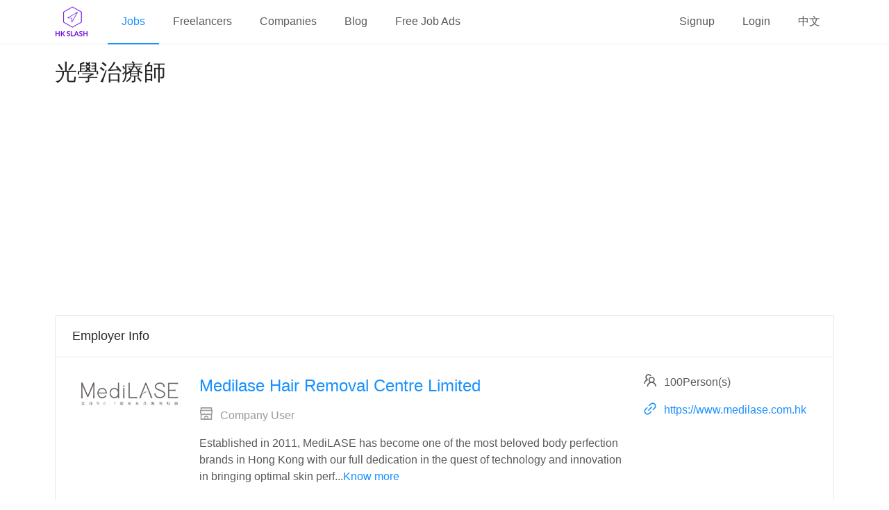

--- FILE ---
content_type: text/html; charset=utf-8
request_url: https://hkslash.com/en/jobs/12416
body_size: 13418
content:
<!DOCTYPE html><html lang="en"><head crossorigin="anonymous"><meta charSet="UTF-8"/><link rel="apple-touch-icon" sizes="180x180" href="/static/images/favicon/apple-touch-icon.png?v=1.24.0"/><link rel="icon" type="image/png" sizes="32x32" href="/static/images/favicon/favicon-32x32.png?v=1.24.0"/><link rel="icon" type="image/png" sizes="16x16" href="/static/images/favicon/favicon-16x16.png?v=1.24.0"/><link rel="manifest" href="/static/images/favicon/site.webmanifest?v=1.24.0"/><link rel="mask-icon" href="/static/images/favicon/safari-pinned-tab.svg?v=1.24.0" color="#5bbad5"/><meta name="msapplication-TileColor" content="#da532c"/><meta name="theme-color" content="#ffffff"/><meta name="viewport" content="width=device-width, initial-scale=1.0"/><meta property="fb:app_id" content="1368799299888828"/><meta name="viewport" content="width=device-width"/><meta charSet="utf-8"/><title>Wan Chai: 光學治療師 - Medilase Hair Removal Centre Limited | HKSlash Employment Site</title><meta property="og:site_name" content="HKSlash - Free Job Posting, Careers &amp; Employment in Hong Kong"/><meta property="og:title" content="Wan Chai: 光學治療師 - Medilase Hair Removal Centre Limited | HKSlash Employment Site"/><meta property="og:type" content="website"/><meta property="og:image" content="https://hkslash.com/api/files/logos/52d898bc5a7746ec98fcf9d6aaca1cf6"/><meta name="description" content="超過30萬用家正評美容集團 REF:12416"/><meta property="og:description" content="超過30萬用家正評美容集團 REF:12416"/><meta property="og:url" content="https://hkslash.com/en/jobs/12416"/><link rel="canonical" href="https://hkslash.com/en/jobs/12416"/><link rel="alternate" hrefLang="zh" href="https://hkslash.com/zh/jobs/12416"/><link rel="alternate" hrefLang="en" href="https://hkslash.com/en/jobs/12416"/><link rel="alternate" hrefLang="x-default" href="https://hkslash.com/zh/jobs/12416"/><meta name="author" content="Medilase Hair Removal Centre Limited"/><script type="application/ld+json">{"@context":"http://schema.org","@type":"BreadcrumbList","itemListElement":[{"@type":"ListItem","position":1,"item":{"@id":"https://hkslash.com/en/types/full-time","name":"Full Time Jobs"}},{"@type":"ListItem","position":2,"item":{"@id":"https://hkslash.com/en/jobs/12416","name":"光學治療師"}}]}</script><script type="application/ld+json">{"@context":"http://schema.org/","@type":"JobPosting","title":"光學治療師","description":"\u003cp\u003e\u003cem\u003e絕不用邊做邊Sell\u003c/em\u003e\u003c/p\u003e\n\u003cp\u003e\u003cstrong\u003e工作範圍\u003c/strong\u003e\u003c/p\u003e\n\u003cul\u003e\n\u003cli\u003e了解顧客需要,提供及講解正確護理知識給顧客,協助顧客改善毛髮問題\u003c/li\u003e\n\u003cli\u003e跟進每位顧客的療程紀錄,並與顧客保持良好的關係,提升顧客對公司品牌的忠誠度\u003c/li\u003e\n\u003cli\u003e確保服務及儀器於安全的情況下操作使用\u003c/li\u003e\n\u003c/ul\u003e\n\u003cp\u003e\u003cstrong\u003e職位要求\u003c/strong\u003e\u003c/p\u003e\n\u003cul\u003e\n\u003cli\u003e待人熱誠有禮 /主動/ 富責任感\u003c/li\u003e\n\u003cli\u003e1 年以上儀器使用 / 醫學美容經驗優先 \u003c/li\u003e\n\u003c/ul\u003e\n\u003cp\u003e\u003cstrong\u003e優厚福利\u003c/strong\u003e\u003c/p\u003e\n\u003cul\u003e\n\u003cli\u003e8小時工作,每月6天例假\u003c/li\u003e\n\u003cli\u003e有薪年假最多16天\u003c/li\u003e\n\u003cli\u003e專業在職培訓及清晰晉升階梯\u003c/li\u003e\n\u003cli\u003e醫療福利\u003c/li\u003e\n\u003cli\u003e牙科福利\u003c/li\u003e\n\u003cli\u003e生日假及婚假\u003c/li\u003e\n\u003cli\u003e勤工及工作表現獎\u003c/li\u003e\n\u003cli\u003e卓越員工額外獎賞\u003c/li\u003e\n\u003cli\u003e每月可享免費產品及療程\u003c/li\u003e\n\u003cli\u003e員工購物優惠\u003c/li\u003e\n\u003cli\u003e介紹人奬金 \u003c/li\u003e\n\u003c/ul\u003e\n\u003cp\u003e工作地點: 旺角 / 尖沙咀 / 銅鑼灣\u003c/p\u003e\n\u003cp\u003e歡迎 whatsapp 6489-7116預約面試\u003c/p\u003e\n\u003cp\u003e\u003c/p\u003e\n","identifier":{"@type":"PropertyValue","name":"Medilase Hair Removal Centre Limited","value":"11794"},"datePosted":"2019-06-19T16:00:00+00:00","validThrough":"2019-07-29T15:59:59+00:00","employmentType":["FULL_TIME"],"hiringOrganization":{"@type":"Organization","name":"Medilase Hair Removal Centre Limited","sameAs":"https://www.medilase.com.hk","logo":"https://hkslash.com/api/files/logos/52d898bc5a7746ec98fcf9d6aaca1cf6"},"jobLocation":[{"@type":"Place","address":{"@type":"PostalAddress","streetAddress":"","addressLocality":"Wan Chai","addressRegion":"Hong Kong Island","postalCode":"000000","addressCountry":"HK"}},{"@type":"Place","address":{"@type":"PostalAddress","streetAddress":"","addressLocality":"Yau Tsim Mong","addressRegion":"Kowloon","postalCode":"000000","addressCountry":"HK"}}],"baseSalary":{"@type":"MonetaryAmount","currency":"HKD","value":{"@type":"QuantitativeValue","minValue":15000,"maxValue":20000,"value":20000,"unitText":"MONTH"}}}</script><script async="">
(function() {
  var pa = document.createElement('script'); pa.type = 'text/javascript'; pa.charset = "utf-8"; pa.async = true;
  pa.src = window.location.protocol + "//api.popin.cc/searchbox/hkslash_HK.js";
  var s = document.getElementsByTagName('script')[0]; s.parentNode.insertBefore(pa, s);
})();
</script><script>window.dataLayer=window.dataLayer||[];window.dataLayer.push({})</script><link rel="preconnect" href="https://www.googletagmanager.com"/><link rel="preconnect" href="https://www.google-analytics.com"/><link rel="preconnect" href="https://pagead2.googlesyndication.com"/><script>window.addEventListener("load",function(e){(function(w,d,s,l,i){w[l]=w[l]||[];w[l].push({'gtm.start':new Date().getTime(),event:'gtm.js'});var f=d.getElementsByTagName(s)[0],j=d.createElement(s),dl=l!='dataLayer'?'&l='+l:'';j.async=true;j.src='https://www.googletagmanager.com/gtm.js?id='+i+dl;f.parentNode.insertBefore(j,f);})(window,document,'script','dataLayer','GTM-KWMVS5D');})</script><meta name="next-head-count" content="23"/><link rel="preload" href="/_next/static/css/02a59d268992f9ac0e27.css" as="style" crossorigin="anonymous"/><link rel="stylesheet" href="/_next/static/css/02a59d268992f9ac0e27.css" crossorigin="anonymous" data-n-g=""/><link rel="preload" href="/_next/static/css/80ceb51a59fc08338d05.css" as="style" crossorigin="anonymous"/><link rel="stylesheet" href="/_next/static/css/80ceb51a59fc08338d05.css" crossorigin="anonymous" data-n-p=""/><link rel="preload" href="/_next/static/css/2deca9047bd85be9e2bd.css" as="style" crossorigin="anonymous"/><link rel="stylesheet" href="/_next/static/css/2deca9047bd85be9e2bd.css" crossorigin="anonymous" data-n-p=""/><noscript data-n-css=""></noscript><script defer="" crossorigin="anonymous" nomodule="" src="/_next/static/chunks/polyfills-b69b38e0e606287ba003.js"></script><script src="/_next/static/chunks/webpack-b760be8dadad803688b3.js" defer="" crossorigin="anonymous"></script><script src="/_next/static/chunks/framework-210fb3331cf3db909c70.js" defer="" crossorigin="anonymous"></script><script src="/_next/static/chunks/main-f5d14f7a343e5db85191.js" defer="" crossorigin="anonymous"></script><script src="/_next/static/chunks/pages/_app-b7176e80ace795f20de5.js" defer="" crossorigin="anonymous"></script><script src="/_next/static/chunks/7761-30dd7755c44854579efa.js" defer="" crossorigin="anonymous"></script><script src="/_next/static/chunks/1036-a18557cfd617e7a53ef5.js" defer="" crossorigin="anonymous"></script><script src="/_next/static/chunks/7864-a63f9f65696d992cd704.js" defer="" crossorigin="anonymous"></script><script src="/_next/static/chunks/2738-f12018f71120e335303c.js" defer="" crossorigin="anonymous"></script><script src="/_next/static/chunks/7601-0aa97c6fd9e7de5dd926.js" defer="" crossorigin="anonymous"></script><script src="/_next/static/chunks/pages/job-84c09ed27a2f1a5b4152.js" defer="" crossorigin="anonymous"></script><script src="/_next/static/Vq5q6klpyEJDGwBO6hgtO/_buildManifest.js" defer="" crossorigin="anonymous"></script><script src="/_next/static/Vq5q6klpyEJDGwBO6hgtO/_ssgManifest.js" defer="" crossorigin="anonymous"></script><style id="__jsx-1958293338">.menu.jsx-1958293338{line-Height:62px;}</style><style id="__jsx-4165737997">.header.jsx-4165737997{background-color:#fff !important;border-bottom:1px solid #e8e8e8;padding:0;position:fixed;z-index:3;width:100%;}.header.jsx-4165737997 .logo.jsx-4165737997{width:48px;margin:7px 28px 7px 0;}.desktop-header.jsx-4165737997 .logo.jsx-4165737997{float:left;}.mobile-header.jsx-4165737997{text-align:center;width:100%;}.bars.jsx-4165737997{float:right;margin-top:12px;cursor:pointer;font-size:2.5em;}.menu.jsx-4165737997{line-Height:62px;}@media (min-width:768px){.desktop-header.jsx-4165737997{display:block;}.mobile-header.jsx-4165737997{display:none;}}@media (max-width:767px){.desktop-header.jsx-4165737997{display:none;}.mobile-header.jsx-4165737997{display:block;}}</style><style id="__jsx-2305371854">.adsense.jsx-2305371854{margin-bottom:30px;margin-left:auto;margin-right:auto;text-align:center; min-height:280px;  ;}@media (max-width:345px){.adsense.rectangle.jsx-2305371854{height:250px;}}</style><style id="__jsx-2281188513">.logo-container.jsx-2281188513{text-align:center;margin-bottom:20px;}.logo.jsx-2281188513{width:100%;max-width:300px;font-size:150px;}.icon.jsx-2281188513{font-size:20px;margin-right:10px;}.user-type-container.jsx-2281188513{color:#999;}.long-info.jsx-2281188513{word-break:break-word;}</style><style id="__jsx-2676042565">.adsense.jsx-2676042565{margin-bottom:30px;margin-left:auto;margin-right:auto;text-align:center;   ;}@media (max-width:345px){.adsense.rectangle.jsx-2676042565{height:250px;}}</style><style id="__jsx-142378048">.social-share-buttons.jsx-142378048 .SocialMediaShareButton{cursor:pointer;display:inline-block;}</style><style id="__jsx-3010179008">.tag.jsx-3010179008{margin-bottom:5px;}</style><style id="__jsx-1434274383">.job-intro.jsx-1434274383,.job-trap-info.jsx-1434274383,.apply-job-btn.jsx-1434274383,.ad.jsx-1434274383{margin-bottom:20px;}.job-intro.jsx-1434274383{word-break:break-word;}.warning.jsx-1434274383,.salary.jsx-1434274383,.date.jsx-1434274383,vacancy.jsx-1434274383,.tags.jsx-1434274383,.social-share-buttons.jsx-1434274383{margin-bottom:15px;}.social-share-buttons.jsx-1434274383{display:-webkit-box;display:-webkit-flex;display:-ms-flexbox;display:flex;-webkit-flex-direction:row;-ms-flex-direction:row;flex-direction:row;-webkit-flex-wrap:wrap;-ms-flex-wrap:wrap;flex-wrap:wrap;-webkit-box-pack:space-around;-webkit-justify-content:space-around;-ms-flex-pack:space-around;justify-content:space-around;text-align:center;}.social-share-button.jsx-1434274383{cursor:pointer;}.apply-job-btn.jsx-1434274383{width:100%;height:60px;font-size:1.5em;}</style><style id="__jsx-1208012994">.card.jsx-1208012994,.ad.jsx-1208012994,.jobs-btn.jsx-1208012994{margin-bottom:30px;}.jobs-btn.jsx-1208012994{width:100%;height:60px;font-size:1.5em;}</style><style id="__jsx-1498092170">.footer.jsx-1498092170{background-color:#000;color:#fff;padding-left:0px;padding-right:0px;}.footer.jsx-1498092170 .row.jsx-1498092170{margin-bottom:10px;}.footer.jsx-1498092170 .icon.jsx-1498092170{font-size:32px;margin-right:10px;}</style><style id="__jsx-114283236">.sider.jsx-114283236{margin-top:64px;background-color:#fff;position:fixed;right:0px;height:100%;border-left-style:solid;border-left-color:#e8e8e8;border-left-width:1px;z-index:3;}.sider.collapsed.jsx-114283236{border-left-width:0px;}.sider.jsx-114283236 .menu.jsx-114283236{border-right:none;}</style><style id="__jsx-836136929">.layout.jsx-836136929{background-color:#fff !important;}.content.jsx-836136929{margin-top:80px;min-height:calc(100vh - 64px - 1em);width:100vw;}.main-frame.jsx-836136929 .container{padding-left:24px;padding-right:24px;width:100%;max-width:1170px;margin-left:auto;margin-right:auto;margin-bottom:1em;}@media (max-width:767px){.main-frame.jsx-836136929 .container{padding-left:5px;padding-right:5px;}}</style><style id="__jsx-2541878311">.ant-form-item-children>div:not([class*="ant-"]){display:inline;}</style></head><body><noscript><iframe src="https://www.googletagmanager.com/ns.html?id=GTM-KWMVS5D" height="0" width="0" style="display:none;visibility:hidden" title="gtm"></iframe></noscript><div id="__next"><section class="main-frame layout jsx-836136929 ant-layout ant-layout-has-sider"><section class="layout jsx-836136929 ant-layout"><header class="header jsx-4165737997 ant-layout-header"><div class="desktop-header container jsx-4165737997"><div class="ant-row-flex ant-row-flex-space-between"><div class="ant-col ant-col-md-14"><a href="/en/"><img src="/_next/static/image/src/react/assets/images/logo-144x144.33691adfa14d17a7987cb0c9d810643b.png" class="logo jsx-4165737997" alt="logo" loading="lazy" width="48" height="48"/></a><nav><ul class="ant-menu menu jsx-4165737997 ant-menu-light ant-menu-root ant-menu-horizontal" role="menu"><li class="ant-menu-submenu ant-menu-submenu-horizontal ant-menu-overflowed-submenu" style="display:none" role="menuitem"><div class="ant-menu-submenu-title" aria-expanded="false" aria-haspopup="true"><span>···</span><i class="ant-menu-submenu-arrow"></i></div></li><li class="ant-menu-item ant-menu-item-selected" role="menuitem"><a href="/en/jobs">Jobs</a></li><li class="ant-menu-submenu ant-menu-submenu-horizontal ant-menu-overflowed-submenu" style="display:none" role="menuitem"><div class="ant-menu-submenu-title" aria-expanded="false" aria-haspopup="true"><span>···</span><i class="ant-menu-submenu-arrow"></i></div></li><li class="ant-menu-item" role="menuitem"><a href="/en/freelancers">Freelancers</a></li><li class="ant-menu-submenu ant-menu-submenu-horizontal ant-menu-overflowed-submenu" style="display:none" role="menuitem"><div class="ant-menu-submenu-title" aria-expanded="false" aria-haspopup="true"><span>···</span><i class="ant-menu-submenu-arrow"></i></div></li><li class="ant-menu-item" role="menuitem"><a href="/en/companies">Companies</a></li><li class="ant-menu-submenu ant-menu-submenu-horizontal ant-menu-overflowed-submenu" style="display:none" role="menuitem"><div class="ant-menu-submenu-title" aria-expanded="false" aria-haspopup="true"><span>···</span><i class="ant-menu-submenu-arrow"></i></div></li><li class="ant-menu-item" role="menuitem"><a href="/en/blog/" target="_blank">Blog</a></li><li class="ant-menu-submenu ant-menu-submenu-horizontal ant-menu-overflowed-submenu" style="display:none" role="menuitem"><div class="ant-menu-submenu-title" aria-expanded="false" aria-haspopup="true"><span>···</span><i class="ant-menu-submenu-arrow"></i></div></li><li class="ant-menu-item" role="menuitem"><a href="/en/why-create-job-ad">Free Job Ads</a></li><li class="ant-menu-submenu ant-menu-submenu-horizontal ant-menu-overflowed-submenu" style="visibility:hidden;position:absolute" role="menuitem"><div class="ant-menu-submenu-title" aria-expanded="false" aria-haspopup="true"><span>···</span><i class="ant-menu-submenu-arrow"></i></div></li></ul></nav></div><div class="ant-col"><ul class="ant-menu menu jsx-1958293338 ant-menu-light ant-menu-root ant-menu-horizontal" role="menu"><li class="ant-menu-submenu ant-menu-submenu-horizontal ant-menu-overflowed-submenu" style="display:none" role="menuitem"><div class="ant-menu-submenu-title" aria-expanded="false" aria-haspopup="true"><span>···</span><i class="ant-menu-submenu-arrow"></i></div></li><li class="ant-menu-item" role="menuitem"><a href="/en/signup">Signup</a></li><li class="ant-menu-submenu ant-menu-submenu-horizontal ant-menu-overflowed-submenu" style="display:none" role="menuitem"><div class="ant-menu-submenu-title" aria-expanded="false" aria-haspopup="true"><span>···</span><i class="ant-menu-submenu-arrow"></i></div></li><li class="ant-menu-item" role="menuitem"><a href="/en/login">Login</a></li><li class="ant-menu-submenu ant-menu-submenu-horizontal ant-menu-overflowed-submenu" style="display:none" role="menuitem"><div class="ant-menu-submenu-title" aria-expanded="false" aria-haspopup="true"><span>···</span><i class="ant-menu-submenu-arrow"></i></div></li><li class="ant-menu-item" role="menuitem"><a href="/zh/jobs/12416">中文</a></li><li class="ant-menu-submenu ant-menu-submenu-horizontal ant-menu-overflowed-submenu" style="display:none" role="menuitem"><div class="ant-menu-submenu-title" aria-expanded="false" aria-haspopup="true"><span>···</span><i class="ant-menu-submenu-arrow"></i></div></li><li class="ant-menu-submenu ant-menu-submenu-horizontal ant-menu-overflowed-submenu" style="visibility:hidden;position:absolute" role="menuitem"><div class="ant-menu-submenu-title" aria-expanded="false" aria-haspopup="true"><span>···</span><i class="ant-menu-submenu-arrow"></i></div></li></ul></div></div></div><div class="mobile-header container jsx-4165737997"><div class="ant-row"><div class="ant-col ant-col-xs-24"><a href="/en/"><img src="/_next/static/image/src/react/assets/images/logo-144x144.33691adfa14d17a7987cb0c9d810643b.png" class="logo jsx-4165737997" alt="logo" loading="lazy" width="48" height="48"/></a><i aria-label="icon: bars" tabindex="-1" class="anticon anticon-bars bars jsx-4165737997"><svg viewBox="0 0 1024 1024" focusable="false" class="" data-icon="bars" width="1em" height="1em" fill="currentColor" aria-hidden="true"><path d="M912 192H328c-4.4 0-8 3.6-8 8v56c0 4.4 3.6 8 8 8h584c4.4 0 8-3.6 8-8v-56c0-4.4-3.6-8-8-8zm0 284H328c-4.4 0-8 3.6-8 8v56c0 4.4 3.6 8 8 8h584c4.4 0 8-3.6 8-8v-56c0-4.4-3.6-8-8-8zm0 284H328c-4.4 0-8 3.6-8 8v56c0 4.4 3.6 8 8 8h584c4.4 0 8-3.6 8-8v-56c0-4.4-3.6-8-8-8zM104 228a56 56 0 1 0 112 0 56 56 0 1 0-112 0zm0 284a56 56 0 1 0 112 0 56 56 0 1 0-112 0zm0 284a56 56 0 1 0 112 0 56 56 0 1 0-112 0z"></path></svg></i></div></div></div></header><main class="content jsx-836136929 ant-layout-content"><div class="container"><div class="job-detail"><article><h1>光學治療師</h1><div class="adsense rectangle jsx-2305371854"><ins class="adsbygoogle" style="display:block" data-ad-client="ca-pub-6302569527973294" data-ad-slot="3790129136" data-ad-format="rectangle" data-full-width-responsive="false"></ins></div><div class="ant-card card jsx-1208012994 ant-card-bordered"><div class="ant-card-head"><div class="ant-card-head-wrapper"><div class="ant-card-head-title">Employer Info</div></div></div><div class="ant-card-body"><div class="ant-row" style="margin-left:-12px;margin-right:-12px"><div style="padding-left:12px;padding-right:12px" class="ant-col logo-container jsx-2281188513 ant-col-xs-24 ant-col-sm-24 ant-col-md-6 ant-col-lg-4 ant-col-xl-4"><a href="/en/companies/Hbs_recruitment"><img src="/api/files/logos/52d898bc5a7746ec98fcf9d6aaca1cf6" class="logo jsx-2281188513" alt="logo" loading="lazy"/></a></div><div style="padding-left:12px;padding-right:12px" class="ant-col ant-col-xs-24 ant-col-sm-24 ant-col-md-12 ant-col-lg-14 ant-col-xl-14"><h2 class="name-container jsx-2281188513"><a href="/en/companies/Hbs_recruitment">Medilase Hair Removal Centre Limited</a></h2><p class="user-type-container jsx-2281188513"><i aria-label="icon: shop" class="anticon anticon-shop icon jsx-2281188513"><svg viewBox="64 64 896 896" focusable="false" class="" data-icon="shop" width="1em" height="1em" fill="currentColor" aria-hidden="true"><path d="M882 272.1V144c0-17.7-14.3-32-32-32H174c-17.7 0-32 14.3-32 32v128.1c-16.7 1-30 14.9-30 31.9v131.7a177 177 0 0 0 14.4 70.4c4.3 10.2 9.6 19.8 15.6 28.9v345c0 17.6 14.3 32 32 32h676c17.7 0 32-14.3 32-32V535a175 175 0 0 0 15.6-28.9c9.5-22.3 14.4-46 14.4-70.4V304c0-17-13.3-30.9-30-31.9zM214 184h596v88H214v-88zm362 656.1H448V736h128v104.1zm234 0H640V704c0-17.7-14.3-32-32-32H416c-17.7 0-32 14.3-32 32v136.1H214V597.9c2.9 1.4 5.9 2.8 9 4 22.3 9.4 46 14.1 70.4 14.1s48-4.7 70.4-14.1c13.8-5.8 26.8-13.2 38.7-22.1.2-.1.4-.1.6 0a180.4 180.4 0 0 0 38.7 22.1c22.3 9.4 46 14.1 70.4 14.1 24.4 0 48-4.7 70.4-14.1 13.8-5.8 26.8-13.2 38.7-22.1.2-.1.4-.1.6 0a180.4 180.4 0 0 0 38.7 22.1c22.3 9.4 46 14.1 70.4 14.1 24.4 0 48-4.7 70.4-14.1 3-1.3 6-2.6 9-4v242.2zm30-404.4c0 59.8-49 108.3-109.3 108.3-40.8 0-76.4-22.1-95.2-54.9-2.9-5-8.1-8.1-13.9-8.1h-.6c-5.7 0-11 3.1-13.9 8.1A109.24 109.24 0 0 1 512 544c-40.7 0-76.2-22-95-54.7-3-5.1-8.4-8.3-14.3-8.3s-11.4 3.2-14.3 8.3a109.63 109.63 0 0 1-95.1 54.7C233 544 184 495.5 184 435.7v-91.2c0-.3.2-.5.5-.5h655c.3 0 .5.2.5.5v91.2z"></path></svg></i>Company User</p><p>Established in 2011, MediLASE has become one of the most beloved body perfection brands in Hong Kong with our full dedication in the quest of technology and innovation in bringing optimal skin perf...<a href="/en/companies/Hbs_recruitment">Know more</a></p></div><div style="padding-left:12px;padding-right:12px" class="ant-col ant-col-xs-24 ant-col-sm-24 ant-col-md-6 ant-col-lg-6 ant-col-xl-6"><p><i aria-label="icon: team" class="anticon anticon-team icon jsx-2281188513"><svg viewBox="64 64 896 896" focusable="false" class="" data-icon="team" width="1em" height="1em" fill="currentColor" aria-hidden="true"><path d="M824.2 699.9a301.55 301.55 0 0 0-86.4-60.4C783.1 602.8 812 546.8 812 484c0-110.8-92.4-201.7-203.2-200-109.1 1.7-197 90.6-197 200 0 62.8 29 118.8 74.2 155.5a300.95 300.95 0 0 0-86.4 60.4C345 754.6 314 826.8 312 903.8a8 8 0 0 0 8 8.2h56c4.3 0 7.9-3.4 8-7.7 1.9-58 25.4-112.3 66.7-153.5A226.62 226.62 0 0 1 612 684c60.9 0 118.2 23.7 161.3 66.8C814.5 792 838 846.3 840 904.3c.1 4.3 3.7 7.7 8 7.7h56a8 8 0 0 0 8-8.2c-2-77-33-149.2-87.8-203.9zM612 612c-34.2 0-66.4-13.3-90.5-37.5a126.86 126.86 0 0 1-37.5-91.8c.3-32.8 13.4-64.5 36.3-88 24-24.6 56.1-38.3 90.4-38.7 33.9-.3 66.8 12.9 91 36.6 24.8 24.3 38.4 56.8 38.4 91.4 0 34.2-13.3 66.3-37.5 90.5A127.3 127.3 0 0 1 612 612zM361.5 510.4c-.9-8.7-1.4-17.5-1.4-26.4 0-15.9 1.5-31.4 4.3-46.5.7-3.6-1.2-7.3-4.5-8.8-13.6-6.1-26.1-14.5-36.9-25.1a127.54 127.54 0 0 1-38.7-95.4c.9-32.1 13.8-62.6 36.3-85.6 24.7-25.3 57.9-39.1 93.2-38.7 31.9.3 62.7 12.6 86 34.4 7.9 7.4 14.7 15.6 20.4 24.4 2 3.1 5.9 4.4 9.3 3.2 17.6-6.1 36.2-10.4 55.3-12.4 5.6-.6 8.8-6.6 6.3-11.6-32.5-64.3-98.9-108.7-175.7-109.9-110.9-1.7-203.3 89.2-203.3 199.9 0 62.8 28.9 118.8 74.2 155.5-31.8 14.7-61.1 35-86.5 60.4-54.8 54.7-85.8 126.9-87.8 204a8 8 0 0 0 8 8.2h56.1c4.3 0 7.9-3.4 8-7.7 1.9-58 25.4-112.3 66.7-153.5 29.4-29.4 65.4-49.8 104.7-59.7 3.9-1 6.5-4.7 6-8.7z"></path></svg></i><span>100</span><span>Person(s)</span></p><p class="long-info jsx-2281188513"><a href="https://www.medilase.com.hk" target="_blank" rel="noopener noreferrer nofollow"><i aria-label="icon: link" class="anticon anticon-link icon jsx-2281188513"><svg viewBox="64 64 896 896" focusable="false" class="" data-icon="link" width="1em" height="1em" fill="currentColor" aria-hidden="true"><path d="M574 665.4a8.03 8.03 0 0 0-11.3 0L446.5 781.6c-53.8 53.8-144.6 59.5-204 0-59.5-59.5-53.8-150.2 0-204l116.2-116.2c3.1-3.1 3.1-8.2 0-11.3l-39.8-39.8a8.03 8.03 0 0 0-11.3 0L191.4 526.5c-84.6 84.6-84.6 221.5 0 306s221.5 84.6 306 0l116.2-116.2c3.1-3.1 3.1-8.2 0-11.3L574 665.4zm258.6-474c-84.6-84.6-221.5-84.6-306 0L410.3 307.6a8.03 8.03 0 0 0 0 11.3l39.7 39.7c3.1 3.1 8.2 3.1 11.3 0l116.2-116.2c53.8-53.8 144.6-59.5 204 0 59.5 59.5 53.8 150.2 0 204L665.3 562.6a8.03 8.03 0 0 0 0 11.3l39.8 39.8c3.1 3.1 8.2 3.1 11.3 0l116.2-116.2c84.5-84.6 84.5-221.5 0-306.1zM610.1 372.3a8.03 8.03 0 0 0-11.3 0L372.3 598.7a8.03 8.03 0 0 0 0 11.3l39.6 39.6c3.1 3.1 8.2 3.1 11.3 0l226.4-226.4c3.1-3.1 3.1-8.2 0-11.3l-39.5-39.6z"></path></svg></i>https://www.medilase.com.hk</a></p></div></div></div></div><div class="adsense ad jsx-1208012994 jsx-2676042565"><ins class="adsbygoogle" style="display:block" data-ad-client="ca-pub-6302569527973294" data-ad-slot="3790129136" data-ad-format="auto" data-full-width-responsive="true"></ins></div><div class="ant-card card jsx-1208012994 ant-card-bordered"><div class="ant-card-head"><div class="ant-card-head-wrapper"><div class="ant-card-head-title">Job Info</div></div></div><div class="ant-card-body"><div class="ant-row" style="margin-left:-12px;margin-right:-12px"><div style="padding-left:12px;padding-right:12px" class="ant-col ant-col-xs-24 ant-col-sm-24 ant-col-md-17"><div data-show="true" class="ant-alert ant-alert-warning warning jsx-1434274383"><i aria-label="icon: exclamation-circle" class="anticon anticon-exclamation-circle ant-alert-icon"><svg viewBox="64 64 896 896" focusable="false" class="" data-icon="exclamation-circle" width="1em" height="1em" fill="currentColor" aria-hidden="true"><path d="M512 64C264.6 64 64 264.6 64 512s200.6 448 448 448 448-200.6 448-448S759.4 64 512 64zm-32 232c0-4.4 3.6-8 8-8h48c4.4 0 8 3.6 8 8v272c0 4.4-3.6 8-8 8h-48c-4.4 0-8-3.6-8-8V296zm32 440a48.01 48.01 0 0 1 0-96 48.01 48.01 0 0 1 0 96z"></path></svg></i><span class="ant-alert-message"><span>The job posting already ended,<a href="/en/jobs"> click here to search related jobs</a>.</span></span><span class="ant-alert-description"></span></div><div class="job-intro jsx-1434274383"><p><em>絕不用邊做邊Sell</em></p>
<p><strong>工作範圍</strong></p>
<ul>
<li>了解顧客需要,提供及講解正確護理知識給顧客,協助顧客改善毛髮問題</li>
<li>跟進每位顧客的療程紀錄,並與顧客保持良好的關係,提升顧客對公司品牌的忠誠度</li>
<li>確保服務及儀器於安全的情況下操作使用</li>
</ul>
<p><strong>職位要求</strong></p>
<ul>
<li>待人熱誠有禮 /主動/ 富責任感</li>
<li>1 年以上儀器使用 / 醫學美容經驗優先 </li>
</ul>
<p><strong>優厚福利</strong></p>
<ul>
<li>8小時工作,每月6天例假</li>
<li>有薪年假最多16天</li>
<li>專業在職培訓及清晰晉升階梯</li>
<li>醫療福利</li>
<li>牙科福利</li>
<li>生日假及婚假</li>
<li>勤工及工作表現獎</li>
<li>卓越員工額外獎賞</li>
<li>每月可享免費產品及療程</li>
<li>員工購物優惠</li>
<li>介紹人奬金 </li>
</ul>
<p>工作地點: 旺角 / 尖沙咀 / 銅鑼灣</p>
<p>歡迎 whatsapp 6489-7116預約面試</p>
<p></p>
</div><div class="social-share-buttons jsx-142378048 social-share-buttons jsx-1434274383"><button aria-label="facebook" class="react-share__ShareButton social-share-button jsx-1434274383" style="background-color:transparent;border:none;padding:0;font:inherit;color:inherit;cursor:pointer"><svg viewBox="0 0 64 64" width="32" height="32"><circle cx="32" cy="32" r="31" fill="#3b5998"></circle><path d="M34.1,47V33.3h4.6l0.7-5.3h-5.3v-3.4c0-1.5,0.4-2.6,2.6-2.6l2.8,0v-4.8c-0.5-0.1-2.2-0.2-4.1-0.2 c-4.1,0-6.9,2.5-6.9,7V28H24v5.3h4.6V47H34.1z" fill="white"></path></svg></button><button aria-label="linkedin" class="react-share__ShareButton social-share-button jsx-1434274383" style="background-color:transparent;border:none;padding:0;font:inherit;color:inherit;cursor:pointer"><svg viewBox="0 0 64 64" width="32" height="32"><circle cx="32" cy="32" r="31" fill="#007fb1"></circle><path d="M20.4,44h5.4V26.6h-5.4V44z M23.1,18c-1.7,0-3.1,1.4-3.1,3.1c0,1.7,1.4,3.1,3.1,3.1 c1.7,0,3.1-1.4,3.1-3.1C26.2,19.4,24.8,18,23.1,18z M39.5,26.2c-2.6,0-4.4,1.4-5.1,2.8h-0.1v-2.4h-5.2V44h5.4v-8.6 c0-2.3,0.4-4.5,3.2-4.5c2.8,0,2.8,2.6,2.8,4.6V44H46v-9.5C46,29.8,45,26.2,39.5,26.2z" fill="white"></path></svg></button><button aria-label="twitter" class="react-share__ShareButton social-share-button jsx-1434274383" style="background-color:transparent;border:none;padding:0;font:inherit;color:inherit;cursor:pointer"><svg viewBox="0 0 64 64" width="32" height="32"><circle cx="32" cy="32" r="31" fill="#00aced"></circle><path d="M48,22.1c-1.2,0.5-2.4,0.9-3.8,1c1.4-0.8,2.4-2.1,2.9-3.6c-1.3,0.8-2.7,1.3-4.2,1.6 C41.7,19.8,40,19,38.2,19c-3.6,0-6.6,2.9-6.6,6.6c0,0.5,0.1,1,0.2,1.5c-5.5-0.3-10.3-2.9-13.5-6.9c-0.6,1-0.9,2.1-0.9,3.3 c0,2.3,1.2,4.3,2.9,5.5c-1.1,0-2.1-0.3-3-0.8c0,0,0,0.1,0,0.1c0,3.2,2.3,5.8,5.3,6.4c-0.6,0.1-1.1,0.2-1.7,0.2c-0.4,0-0.8,0-1.2-0.1 c0.8,2.6,3.3,4.5,6.1,4.6c-2.2,1.8-5.1,2.8-8.2,2.8c-0.5,0-1.1,0-1.6-0.1c2.9,1.9,6.4,2.9,10.1,2.9c12.1,0,18.7-10,18.7-18.7 c0-0.3,0-0.6,0-0.8C46,24.5,47.1,23.4,48,22.1z" fill="white"></path></svg></button><button aria-label="telegram" class="react-share__ShareButton social-share-button jsx-1434274383" style="background-color:transparent;border:none;padding:0;font:inherit;color:inherit;cursor:pointer"><svg viewBox="0 0 64 64" width="32" height="32"><circle cx="32" cy="32" r="31" fill="#37aee2"></circle><path d="m45.90873,15.44335c-0.6901,-0.0281 -1.37668,0.14048 -1.96142,0.41265c-0.84989,0.32661 -8.63939,3.33986 -16.5237,6.39174c-3.9685,1.53296 -7.93349,3.06593 -10.98537,4.24067c-3.05012,1.1765 -5.34694,2.05098 -5.4681,2.09312c-0.80775,0.28096 -1.89996,0.63566 -2.82712,1.72788c-0.23354,0.27218 -0.46884,0.62161 -0.58825,1.10275c-0.11941,0.48114 -0.06673,1.09222 0.16682,1.5716c0.46533,0.96052 1.25376,1.35737 2.18443,1.71383c3.09051,0.99037 6.28638,1.93508 8.93263,2.8236c0.97632,3.44171 1.91401,6.89571 2.84116,10.34268c0.30554,0.69185 0.97105,0.94823 1.65764,0.95525l-0.00351,0.03512c0,0 0.53908,0.05268 1.06412,-0.07375c0.52679,-0.12292 1.18879,-0.42846 1.79109,-0.99212c0.662,-0.62161 2.45836,-2.38812 3.47683,-3.38552l7.6736,5.66477l0.06146,0.03512c0,0 0.84989,0.59703 2.09312,0.68132c0.62161,0.04214 1.4399,-0.07726 2.14229,-0.59176c0.70766,-0.51626 1.1765,-1.34683 1.396,-2.29506c0.65673,-2.86224 5.00979,-23.57745 5.75257,-27.00686l-0.02107,0.08077c0.51977,-1.93157 0.32837,-3.70159 -0.87096,-4.74991c-0.60054,-0.52152 -1.2924,-0.7498 -1.98425,-0.77965l0,0.00176zm-0.2072,3.29069c0.04741,0.0439 0.0439,0.0439 0.00351,0.04741c-0.01229,-0.00351 0.14048,0.2072 -0.15804,1.32576l-0.01229,0.04214l-0.00878,0.03863c-0.75858,3.50668 -5.15554,24.40802 -5.74203,26.96472c-0.08077,0.34417 -0.11414,0.31959 -0.09482,0.29852c-0.1756,-0.02634 -0.50045,-0.16506 -0.52679,-0.1756l-13.13468,-9.70175c4.4988,-4.33199 9.09945,-8.25307 13.744,-12.43229c0.8218,-0.41265 0.68483,-1.68573 -0.29852,-1.70681c-1.04305,0.24584 -1.92279,0.99564 -2.8798,1.47502c-5.49971,3.2626 -11.11882,6.13186 -16.55882,9.49279c-2.792,-0.97105 -5.57873,-1.77704 -8.15298,-2.57601c2.2336,-0.89555 4.00889,-1.55579 5.75608,-2.23009c3.05188,-1.1765 7.01687,-2.7042 10.98537,-4.24067c7.94051,-3.06944 15.92667,-6.16346 16.62028,-6.43037l0.05619,-0.02283l0.05268,-0.02283c0.19316,-0.0878 0.30378,-0.09658 0.35471,-0.10009c0,0 -0.01756,-0.05795 -0.00351,-0.04566l-0.00176,0zm-20.91715,22.0638l2.16687,1.60145c-0.93418,0.91311 -1.81743,1.77353 -2.45485,2.38812l0.28798,-3.98957" fill="white"></path></svg></button><button aria-label="whatsapp" class="react-share__ShareButton social-share-button jsx-1434274383" style="background-color:transparent;border:none;padding:0;font:inherit;color:inherit;cursor:pointer"><svg viewBox="0 0 64 64" width="32" height="32"><circle cx="32" cy="32" r="31" fill="#25D366"></circle><path d="m42.32286,33.93287c-0.5178,-0.2589 -3.04726,-1.49644 -3.52105,-1.66732c-0.4712,-0.17346 -0.81554,-0.2589 -1.15987,0.2589c-0.34175,0.51004 -1.33075,1.66474 -1.63108,2.00648c-0.30032,0.33658 -0.60064,0.36247 -1.11327,0.12945c-0.5178,-0.2589 -2.17994,-0.80259 -4.14759,-2.56312c-1.53269,-1.37217 -2.56312,-3.05503 -2.86603,-3.57283c-0.30033,-0.5178 -0.03366,-0.80259 0.22524,-1.06149c0.23301,-0.23301 0.5178,-0.59547 0.7767,-0.90616c0.25372,-0.31068 0.33657,-0.5178 0.51262,-0.85437c0.17088,-0.36246 0.08544,-0.64725 -0.04402,-0.90615c-0.12945,-0.2589 -1.15987,-2.79613 -1.58964,-3.80584c-0.41424,-1.00971 -0.84142,-0.88027 -1.15987,-0.88027c-0.29773,-0.02588 -0.64208,-0.02588 -0.98382,-0.02588c-0.34693,0 -0.90616,0.12945 -1.37736,0.62136c-0.4712,0.5178 -1.80194,1.76053 -1.80194,4.27186c0,2.51134 1.84596,4.945 2.10227,5.30747c0.2589,0.33657 3.63497,5.51458 8.80262,7.74113c1.23237,0.5178 2.1903,0.82848 2.94111,1.08738c1.23237,0.38836 2.35599,0.33657 3.24402,0.20712c0.99159,-0.15534 3.04985,-1.24272 3.47963,-2.45956c0.44013,-1.21683 0.44013,-2.22654 0.31068,-2.45955c-0.12945,-0.23301 -0.46601,-0.36247 -0.98382,-0.59548m-9.40068,12.84407l-0.02589,0c-3.05503,0 -6.08417,-0.82849 -8.72495,-2.38189l-0.62136,-0.37023l-6.47252,1.68286l1.73463,-6.29129l-0.41424,-0.64725c-1.70875,-2.71846 -2.6149,-5.85116 -2.6149,-9.07706c0,-9.39809 7.68934,-17.06155 17.15993,-17.06155c4.58253,0 8.88029,1.78642 12.11655,5.02268c3.23625,3.21036 5.02267,7.50812 5.02267,12.06476c-0.0078,9.3981 -7.69712,17.06155 -17.14699,17.06155m14.58906,-31.58846c-3.93529,-3.80584 -9.1133,-5.95471 -14.62789,-5.95471c-11.36055,0 -20.60848,9.2065 -20.61625,20.52564c0,3.61684 0.94757,7.14565 2.75211,10.26282l-2.92557,10.63564l10.93337,-2.85309c3.0136,1.63108 6.4052,2.4958 9.85634,2.49839l0.01037,0c11.36574,0 20.61884,-9.2091 20.62403,-20.53082c0,-5.48093 -2.14111,-10.64081 -6.03239,-14.51915" fill="white"></path></svg></button><button aria-label="email" class="react-share__ShareButton social-share-button jsx-1434274383" style="background-color:transparent;border:none;padding:0;font:inherit;color:inherit;cursor:pointer"><svg viewBox="0 0 64 64" width="32" height="32"><circle cx="32" cy="32" r="31" fill="#7f7f7f"></circle><path d="M17,22v20h30V22H17z M41.1,25L32,32.1L22.9,25H41.1z M20,39V26.6l12,9.3l12-9.3V39H20z" fill="white"></path></svg></button></div><div data-show="true" class="ant-alert ant-alert-info ant-alert-with-description job-trap-info jsx-1434274383"><i aria-label="icon: info-circle" class="anticon anticon-info-circle ant-alert-icon"><svg viewBox="64 64 896 896" focusable="false" class="" data-icon="info-circle" width="1em" height="1em" fill="currentColor" aria-hidden="true"><path d="M512 64C264.6 64 64 264.6 64 512s200.6 448 448 448 448-200.6 448-448S759.4 64 512 64zm0 820c-205.4 0-372-166.6-372-372s166.6-372 372-372 372 166.6 372 372-166.6 372-372 372z"></path><path d="M464 336a48 48 0 1 0 96 0 48 48 0 1 0-96 0zm72 112h-48c-4.4 0-8 3.6-8 8v272c0 4.4 3.6 8 8 8h48c4.4 0 8-3.6 8-8V456c0-4.4-3.6-8-8-8z"></path></svg></i><span class="ant-alert-message">Beware of Employment Traps</span><span class="ant-alert-description"><p>Please do not provide sensitive info such as HKID, Back Account and Credit Card Number when you apply the job post.</p><p>Don&#x27;t believe in job advertisements requiring barely any experience or qualifications but offering a good sum of money.</p><p><a href="https://www2.jobs.gov.hk/1/0/WebForm/information/tc/jobtrap/jobtrap.aspx" target="_blank" rel="noopener noreferrer nofollow">Click here to know more about employment traps</a></p></span></div><div class="adsense ad jsx-1434274383 jsx-2676042565"><ins class="adsbygoogle" style="display:block" data-ad-client="ca-pub-6302569527973294" data-ad-slot="3790129136" data-ad-format="auto" data-full-width-responsive="true"></ins></div></div><aside><div style="padding-left:12px;padding-right:12px" class="ant-col ant-col-xs-24 ant-col-sm-24 ant-col-md-7"><section class="date jsx-1434274383"><h3>Recruitment Period</h3><p><time dateTime="2019-06-19+00:00">19 Jun 2019</time><span> - </span><time dateTime="2019-07-29+00:00">29 Jul 2019</time></p></section><section class="salary jsx-1434274383"><h3>Salary</h3><p><span>Monthly Pay</span><span>(<!-- -->HKD<!-- -->)</span><span> : </span><span>$<!-- -->15000</span><span> - </span><span>$<!-- -->20000</span></p></section><section class="vacancy jsx-1434274383"><h3>Job Vacancy</h3><p><span>3</span></p></section><section class="tags jsx-1434274383"><h3>Job Type</h3><span class="ant-tag tag jsx-3010179008"><a href="/en/jobs/types/full-time">Full Time Jobs</a></span></section><section class="tags jsx-1434274383"><h3>Job Function</h3><span class="ant-tag tag jsx-3010179008"><a href="/en/jobs/functions/health-beauty">Health / Beauty</a></span></section><section class="tags jsx-1434274383"><h3>Job Location</h3><span class="ant-tag tag jsx-3010179008"><a href="/en/jobs/locations/wan-chai">Wan Chai</a></span><span class="ant-tag tag jsx-3010179008"><a href="/en/jobs/locations/yau-tsim-mong">Yau Tsim Mong</a></span></section><section class="tags jsx-1434274383"><h3>Job Feature</h3><span class="ant-tag tag jsx-3010179008"><a href="/en/jobs/features/shift-work">Shift work</a></span><span class="ant-tag tag jsx-3010179008"><a href="/en/jobs/features/sunday-official-holiday">Sunday official holiday</a></span><span class="ant-tag tag jsx-3010179008"><a href="/en/jobs/features/medical-benefits">Medical benefits</a></span><span class="ant-tag tag jsx-3010179008"><a href="/en/jobs/features/staff-discount">Staff discount</a></span><span class="ant-tag tag jsx-3010179008"><a href="/en/jobs/features/performance-bonus">Performance bonus</a></span><span class="ant-tag tag jsx-3010179008"><a href="/en/jobs/features/provide-in-service-training">Provide in service training</a></span><span class="ant-tag tag jsx-3010179008"><a href="/en/jobs/features/work-hard-award">Work hard award</a></span></section><section class="tags jsx-1434274383"><h3>Job Education Requirement</h3><span class="ant-tag tag jsx-3010179008"><a href="/en/jobs/educations/form-five-or-above">Form five or above</a></span></section><section class="tags jsx-1434274383"><h3>Salary Type</h3><span class="ant-tag tag jsx-3010179008"><a href="/en/jobs/salary-types/monthly-pay">Monthly Pay</a></span></section><section class="tags jsx-1434274383"><h3>Salary Currency</h3><span class="ant-tag tag jsx-3010179008"><a href="/en/jobs/salary-currencies/hkd">HKD</a></span></section><section class="tags jsx-1434274383"><h3>Payment Method</h3><span class="ant-tag tag jsx-3010179008"><a href="/en/jobs/payment-methods/bank-transfer">Bank Transfer</a></span></section></div></aside></div><div class="ant-row"><div class="ant-col ant-col-sm-24 ant-col-md-0"><div class="social-share-buttons jsx-142378048 social-share-buttons jsx-1434274383"><button aria-label="facebook" class="react-share__ShareButton social-share-button jsx-1434274383" style="background-color:transparent;border:none;padding:0;font:inherit;color:inherit;cursor:pointer"><svg viewBox="0 0 64 64" width="32" height="32"><circle cx="32" cy="32" r="31" fill="#3b5998"></circle><path d="M34.1,47V33.3h4.6l0.7-5.3h-5.3v-3.4c0-1.5,0.4-2.6,2.6-2.6l2.8,0v-4.8c-0.5-0.1-2.2-0.2-4.1-0.2 c-4.1,0-6.9,2.5-6.9,7V28H24v5.3h4.6V47H34.1z" fill="white"></path></svg></button><button aria-label="linkedin" class="react-share__ShareButton social-share-button jsx-1434274383" style="background-color:transparent;border:none;padding:0;font:inherit;color:inherit;cursor:pointer"><svg viewBox="0 0 64 64" width="32" height="32"><circle cx="32" cy="32" r="31" fill="#007fb1"></circle><path d="M20.4,44h5.4V26.6h-5.4V44z M23.1,18c-1.7,0-3.1,1.4-3.1,3.1c0,1.7,1.4,3.1,3.1,3.1 c1.7,0,3.1-1.4,3.1-3.1C26.2,19.4,24.8,18,23.1,18z M39.5,26.2c-2.6,0-4.4,1.4-5.1,2.8h-0.1v-2.4h-5.2V44h5.4v-8.6 c0-2.3,0.4-4.5,3.2-4.5c2.8,0,2.8,2.6,2.8,4.6V44H46v-9.5C46,29.8,45,26.2,39.5,26.2z" fill="white"></path></svg></button><button aria-label="twitter" class="react-share__ShareButton social-share-button jsx-1434274383" style="background-color:transparent;border:none;padding:0;font:inherit;color:inherit;cursor:pointer"><svg viewBox="0 0 64 64" width="32" height="32"><circle cx="32" cy="32" r="31" fill="#00aced"></circle><path d="M48,22.1c-1.2,0.5-2.4,0.9-3.8,1c1.4-0.8,2.4-2.1,2.9-3.6c-1.3,0.8-2.7,1.3-4.2,1.6 C41.7,19.8,40,19,38.2,19c-3.6,0-6.6,2.9-6.6,6.6c0,0.5,0.1,1,0.2,1.5c-5.5-0.3-10.3-2.9-13.5-6.9c-0.6,1-0.9,2.1-0.9,3.3 c0,2.3,1.2,4.3,2.9,5.5c-1.1,0-2.1-0.3-3-0.8c0,0,0,0.1,0,0.1c0,3.2,2.3,5.8,5.3,6.4c-0.6,0.1-1.1,0.2-1.7,0.2c-0.4,0-0.8,0-1.2-0.1 c0.8,2.6,3.3,4.5,6.1,4.6c-2.2,1.8-5.1,2.8-8.2,2.8c-0.5,0-1.1,0-1.6-0.1c2.9,1.9,6.4,2.9,10.1,2.9c12.1,0,18.7-10,18.7-18.7 c0-0.3,0-0.6,0-0.8C46,24.5,47.1,23.4,48,22.1z" fill="white"></path></svg></button><button aria-label="telegram" class="react-share__ShareButton social-share-button jsx-1434274383" style="background-color:transparent;border:none;padding:0;font:inherit;color:inherit;cursor:pointer"><svg viewBox="0 0 64 64" width="32" height="32"><circle cx="32" cy="32" r="31" fill="#37aee2"></circle><path d="m45.90873,15.44335c-0.6901,-0.0281 -1.37668,0.14048 -1.96142,0.41265c-0.84989,0.32661 -8.63939,3.33986 -16.5237,6.39174c-3.9685,1.53296 -7.93349,3.06593 -10.98537,4.24067c-3.05012,1.1765 -5.34694,2.05098 -5.4681,2.09312c-0.80775,0.28096 -1.89996,0.63566 -2.82712,1.72788c-0.23354,0.27218 -0.46884,0.62161 -0.58825,1.10275c-0.11941,0.48114 -0.06673,1.09222 0.16682,1.5716c0.46533,0.96052 1.25376,1.35737 2.18443,1.71383c3.09051,0.99037 6.28638,1.93508 8.93263,2.8236c0.97632,3.44171 1.91401,6.89571 2.84116,10.34268c0.30554,0.69185 0.97105,0.94823 1.65764,0.95525l-0.00351,0.03512c0,0 0.53908,0.05268 1.06412,-0.07375c0.52679,-0.12292 1.18879,-0.42846 1.79109,-0.99212c0.662,-0.62161 2.45836,-2.38812 3.47683,-3.38552l7.6736,5.66477l0.06146,0.03512c0,0 0.84989,0.59703 2.09312,0.68132c0.62161,0.04214 1.4399,-0.07726 2.14229,-0.59176c0.70766,-0.51626 1.1765,-1.34683 1.396,-2.29506c0.65673,-2.86224 5.00979,-23.57745 5.75257,-27.00686l-0.02107,0.08077c0.51977,-1.93157 0.32837,-3.70159 -0.87096,-4.74991c-0.60054,-0.52152 -1.2924,-0.7498 -1.98425,-0.77965l0,0.00176zm-0.2072,3.29069c0.04741,0.0439 0.0439,0.0439 0.00351,0.04741c-0.01229,-0.00351 0.14048,0.2072 -0.15804,1.32576l-0.01229,0.04214l-0.00878,0.03863c-0.75858,3.50668 -5.15554,24.40802 -5.74203,26.96472c-0.08077,0.34417 -0.11414,0.31959 -0.09482,0.29852c-0.1756,-0.02634 -0.50045,-0.16506 -0.52679,-0.1756l-13.13468,-9.70175c4.4988,-4.33199 9.09945,-8.25307 13.744,-12.43229c0.8218,-0.41265 0.68483,-1.68573 -0.29852,-1.70681c-1.04305,0.24584 -1.92279,0.99564 -2.8798,1.47502c-5.49971,3.2626 -11.11882,6.13186 -16.55882,9.49279c-2.792,-0.97105 -5.57873,-1.77704 -8.15298,-2.57601c2.2336,-0.89555 4.00889,-1.55579 5.75608,-2.23009c3.05188,-1.1765 7.01687,-2.7042 10.98537,-4.24067c7.94051,-3.06944 15.92667,-6.16346 16.62028,-6.43037l0.05619,-0.02283l0.05268,-0.02283c0.19316,-0.0878 0.30378,-0.09658 0.35471,-0.10009c0,0 -0.01756,-0.05795 -0.00351,-0.04566l-0.00176,0zm-20.91715,22.0638l2.16687,1.60145c-0.93418,0.91311 -1.81743,1.77353 -2.45485,2.38812l0.28798,-3.98957" fill="white"></path></svg></button><button aria-label="whatsapp" class="react-share__ShareButton social-share-button jsx-1434274383" style="background-color:transparent;border:none;padding:0;font:inherit;color:inherit;cursor:pointer"><svg viewBox="0 0 64 64" width="32" height="32"><circle cx="32" cy="32" r="31" fill="#25D366"></circle><path d="m42.32286,33.93287c-0.5178,-0.2589 -3.04726,-1.49644 -3.52105,-1.66732c-0.4712,-0.17346 -0.81554,-0.2589 -1.15987,0.2589c-0.34175,0.51004 -1.33075,1.66474 -1.63108,2.00648c-0.30032,0.33658 -0.60064,0.36247 -1.11327,0.12945c-0.5178,-0.2589 -2.17994,-0.80259 -4.14759,-2.56312c-1.53269,-1.37217 -2.56312,-3.05503 -2.86603,-3.57283c-0.30033,-0.5178 -0.03366,-0.80259 0.22524,-1.06149c0.23301,-0.23301 0.5178,-0.59547 0.7767,-0.90616c0.25372,-0.31068 0.33657,-0.5178 0.51262,-0.85437c0.17088,-0.36246 0.08544,-0.64725 -0.04402,-0.90615c-0.12945,-0.2589 -1.15987,-2.79613 -1.58964,-3.80584c-0.41424,-1.00971 -0.84142,-0.88027 -1.15987,-0.88027c-0.29773,-0.02588 -0.64208,-0.02588 -0.98382,-0.02588c-0.34693,0 -0.90616,0.12945 -1.37736,0.62136c-0.4712,0.5178 -1.80194,1.76053 -1.80194,4.27186c0,2.51134 1.84596,4.945 2.10227,5.30747c0.2589,0.33657 3.63497,5.51458 8.80262,7.74113c1.23237,0.5178 2.1903,0.82848 2.94111,1.08738c1.23237,0.38836 2.35599,0.33657 3.24402,0.20712c0.99159,-0.15534 3.04985,-1.24272 3.47963,-2.45956c0.44013,-1.21683 0.44013,-2.22654 0.31068,-2.45955c-0.12945,-0.23301 -0.46601,-0.36247 -0.98382,-0.59548m-9.40068,12.84407l-0.02589,0c-3.05503,0 -6.08417,-0.82849 -8.72495,-2.38189l-0.62136,-0.37023l-6.47252,1.68286l1.73463,-6.29129l-0.41424,-0.64725c-1.70875,-2.71846 -2.6149,-5.85116 -2.6149,-9.07706c0,-9.39809 7.68934,-17.06155 17.15993,-17.06155c4.58253,0 8.88029,1.78642 12.11655,5.02268c3.23625,3.21036 5.02267,7.50812 5.02267,12.06476c-0.0078,9.3981 -7.69712,17.06155 -17.14699,17.06155m14.58906,-31.58846c-3.93529,-3.80584 -9.1133,-5.95471 -14.62789,-5.95471c-11.36055,0 -20.60848,9.2065 -20.61625,20.52564c0,3.61684 0.94757,7.14565 2.75211,10.26282l-2.92557,10.63564l10.93337,-2.85309c3.0136,1.63108 6.4052,2.4958 9.85634,2.49839l0.01037,0c11.36574,0 20.61884,-9.2091 20.62403,-20.53082c0,-5.48093 -2.14111,-10.64081 -6.03239,-14.51915" fill="white"></path></svg></button><button aria-label="email" class="react-share__ShareButton social-share-button jsx-1434274383" style="background-color:transparent;border:none;padding:0;font:inherit;color:inherit;cursor:pointer"><svg viewBox="0 0 64 64" width="32" height="32"><circle cx="32" cy="32" r="31" fill="#7f7f7f"></circle><path d="M17,22v20h30V22H17z M41.1,25L32,32.1L22.9,25H41.1z M20,39V26.6l12,9.3l12-9.3V39H20z" fill="white"></path></svg></button></div></div></div></div></div></article><a href="/en/jobs"><button type="button" class="ant-btn jobs-btn jsx-1208012994">View More Related Jobs</button></a><div class="ant-card card jsx-1208012994 ant-card-bordered"><div class="ant-card-head"><div class="ant-card-head-wrapper"><div class="ant-card-head-title">Related Information</div></div></div><div class="ant-card-body"><div class="ad jsx-1208012994"><div id="_popIn_recommend"></div></div><div class="adsense  jsx-2676042565"><ins class="adsbygoogle" style="display:block" data-ad-format="autorelaxed" data-ad-client="ca-pub-6302569527973294" data-ad-slot="6222883953" data-matched-content-rows-num="5,3" data-matched-content-columns-num="2,3" data-matched-content-ui-type="image_stacked,image_stacked"></ins></div></div></div></div></div></main><footer class="footer jsx-1498092170 ant-layout-footer"><div class="container"><div class="ant-row row jsx-1498092170"><div class="ant-col"><a href="https://www.facebook.com/hkslashcom" target="_blank" rel="noopener noreferrer nofollow"><i aria-label="icon: facebook" class="anticon anticon-facebook icon jsx-1498092170"><svg viewBox="64 64 896 896" focusable="false" class="" data-icon="facebook" width="1em" height="1em" fill="currentColor" aria-hidden="true"><path d="M880 112H144c-17.7 0-32 14.3-32 32v736c0 17.7 14.3 32 32 32h736c17.7 0 32-14.3 32-32V144c0-17.7-14.3-32-32-32zm-32 736H663.9V602.2h104l15.6-120.7H663.9v-77.1c0-35 9.7-58.8 59.8-58.8h63.9v-108c-11.1-1.5-49-4.8-93.2-4.8-92.2 0-155.3 56.3-155.3 159.6v89H434.9v120.7h104.3V848H176V176h672v672z"></path></svg></i></a><a href="https://www.instagram.com/hkslash_com/" target="_blank" rel="noopener noreferrer nofollow"><i aria-label="icon: instagram" class="anticon anticon-instagram icon jsx-1498092170"><svg viewBox="64 64 896 896" focusable="false" class="" data-icon="instagram" width="1em" height="1em" fill="currentColor" aria-hidden="true"><path d="M512 306.9c-113.5 0-205.1 91.6-205.1 205.1S398.5 717.1 512 717.1 717.1 625.5 717.1 512 625.5 306.9 512 306.9zm0 338.4c-73.4 0-133.3-59.9-133.3-133.3S438.6 378.7 512 378.7 645.3 438.6 645.3 512 585.4 645.3 512 645.3zm213.5-394.6c-26.5 0-47.9 21.4-47.9 47.9s21.4 47.9 47.9 47.9 47.9-21.3 47.9-47.9a47.84 47.84 0 0 0-47.9-47.9zM911.8 512c0-55.2.5-109.9-2.6-165-3.1-64-17.7-120.8-64.5-167.6-46.9-46.9-103.6-61.4-167.6-64.5-55.2-3.1-109.9-2.6-165-2.6-55.2 0-109.9-.5-165 2.6-64 3.1-120.8 17.7-167.6 64.5C132.6 226.3 118.1 283 115 347c-3.1 55.2-2.6 109.9-2.6 165s-.5 109.9 2.6 165c3.1 64 17.7 120.8 64.5 167.6 46.9 46.9 103.6 61.4 167.6 64.5 55.2 3.1 109.9 2.6 165 2.6 55.2 0 109.9.5 165-2.6 64-3.1 120.8-17.7 167.6-64.5 46.9-46.9 61.4-103.6 64.5-167.6 3.2-55.1 2.6-109.8 2.6-165zm-88 235.8c-7.3 18.2-16.1 31.8-30.2 45.8-14.1 14.1-27.6 22.9-45.8 30.2C695.2 844.7 570.3 840 512 840c-58.3 0-183.3 4.7-235.9-16.1-18.2-7.3-31.8-16.1-45.8-30.2-14.1-14.1-22.9-27.6-30.2-45.8C179.3 695.2 184 570.3 184 512c0-58.3-4.7-183.3 16.1-235.9 7.3-18.2 16.1-31.8 30.2-45.8s27.6-22.9 45.8-30.2C328.7 179.3 453.7 184 512 184s183.3-4.7 235.9 16.1c18.2 7.3 31.8 16.1 45.8 30.2 14.1 14.1 22.9 27.6 30.2 45.8C844.7 328.7 840 453.7 840 512c0 58.3 4.7 183.2-16.2 235.8z"></path></svg></i></a></div></div><div class="ant-row row jsx-1498092170"><div class="ant-col"><nav><a href="/en/privacy">Privacy</a><div class="ant-divider ant-divider-vertical" role="separator"></div><a href="/en/terms">Terms and Conditions</a><div class="ant-divider ant-divider-vertical" role="separator"></div><a href="/en/about-us">About Us</a><div class="ant-divider ant-divider-vertical" role="separator"></div><a href="/en/contact-us">Contact Us</a><div class="ant-divider ant-divider-vertical" role="separator"></div><a href="/en/why-create-job-ad">Free Job Postings</a><div class="ant-divider ant-divider-vertical" role="separator"></div><a href="/en/why-create-user-profile">Free Personal Account</a><div class="ant-divider ant-divider-vertical" role="separator"></div><a href="/en/why-create-freelancer-profile">Freelancer Profile</a></nav></div></div><div class="ant-row row jsx-1498092170"><div class="ant-col"><nav><a href="/en/tools/cef-calculator">CEF Calculator</a><div class="ant-divider ant-divider-vertical" role="separator"></div><a href="/en/tools/mortgage-calculator">Mortgage Calculator</a></nav></div></div><div class="ant-row row jsx-1498092170"><div class="ant-col"><p>Copyright © 2026 HKSlash. All Rights Reserved.<span> </span><span>This site is protected by reCAPTCHA and the Google<a href="https://policies.google.com/privacy" target="_blank" rel="noopener noreferrer nofollow"> Privacy Policy </a>and<a href="https://policies.google.com/terms" target="_blank" rel="noopener noreferrer nofollow"> Terms of Service </a>apply.</span></p></div></div></div></footer></section><aside class="sider collapsed jsx-114283236 ant-layout-sider ant-layout-sider-dark ant-layout-sider-collapsed ant-layout-sider-zero-width" style="flex:0 0 0px;max-width:0px;min-width:0px;width:0px"><div class="ant-layout-sider-children"><nav><ul class="ant-menu menu jsx-114283236 ant-menu-light ant-menu-inline-collapsed ant-menu-root ant-menu-vertical" role="menu"><li class="ant-menu-item" role="menuitem"><a href="/zh/jobs/12416">中文</a></li><li class=" ant-menu-item-divider"></li><li class="ant-menu-item ant-menu-item-selected" role="menuitem"><a href="/en/jobs">Jobs</a></li><li class="ant-menu-item" role="menuitem"><a href="/en/freelancers">Freelancers</a></li><li class="ant-menu-item" role="menuitem"><a href="/en/companies">Companies</a></li><li class="ant-menu-item" role="menuitem"><a href="/en/blog/" target="_blank">Blog</a></li><li class="ant-menu-item" role="menuitem"><a href="/en/why-create-job-ad">Free Job Ads</a></li><li class="ant-menu-item" role="menuitem"><a href="/en/signup">Signup</a></li><li class="ant-menu-item" role="menuitem"><a href="/en/login">Login</a></li></ul></nav></div></aside></section></div><script>__ENV__ = {"VERSION":"1.24.0","PROD":true,"BASE_URL":"https://hkslash.com","RE_CAPTCHA_KEY":"6LfzjGAUAAAAAOmRkpGibpFy3RoYF0gxk4EyUXqD","GOOGLE_TAG_MANAGER_KEY":"GTM-KWMVS5D","GOOGLE_OPTIMIZE_KEY":"GTM-MNFPB6K","GOOGLE_ANALYTICS_KEY":"UA-118396102-3","STRIPE_KEY":"pk_live_ZQK15g9xv2JiZXGaINQHZHfL"}</script><script id="__NEXT_DATA__" type="application/json">{"props":{"isServer":true,"initialState":{"form":{},"global":{"currentUser":{},"configs":{"USER.JOB.ALLOWED_TYPE":[55,56,59,63],"SYSTEM.RECAPTCHA.ENABLE":false},"path":"/en/jobs/12416","query":{"id":"12416"},"locale":"en","message":{}},"job":{"loading":false,"data":{"id":12416,"uid":11794,"name":"光學治療師","description":"超過30萬用家正評美容集團","minSalary":15000,"maxSalary":20000,"startDate":"2019-06-19T16:00:00+00:00","endDate":"2019-07-29T15:59:59+00:00","vacancy":3,"sequence":100,"createdAt":"2019-06-20T06:24:26+00:00","intro":"\u003cp\u003e\u003cem\u003e絕不用邊做邊Sell\u003c/em\u003e\u003c/p\u003e\n\u003cp\u003e\u003cstrong\u003e工作範圍\u003c/strong\u003e\u003c/p\u003e\n\u003cul\u003e\n\u003cli\u003e了解顧客需要,提供及講解正確護理知識給顧客,協助顧客改善毛髮問題\u003c/li\u003e\n\u003cli\u003e跟進每位顧客的療程紀錄,並與顧客保持良好的關係,提升顧客對公司品牌的忠誠度\u003c/li\u003e\n\u003cli\u003e確保服務及儀器於安全的情況下操作使用\u003c/li\u003e\n\u003c/ul\u003e\n\u003cp\u003e\u003cstrong\u003e職位要求\u003c/strong\u003e\u003c/p\u003e\n\u003cul\u003e\n\u003cli\u003e待人熱誠有禮 /主動/ 富責任感\u003c/li\u003e\n\u003cli\u003e1 年以上儀器使用 / 醫學美容經驗優先 \u003c/li\u003e\n\u003c/ul\u003e\n\u003cp\u003e\u003cstrong\u003e優厚福利\u003c/strong\u003e\u003c/p\u003e\n\u003cul\u003e\n\u003cli\u003e8小時工作,每月6天例假\u003c/li\u003e\n\u003cli\u003e有薪年假最多16天\u003c/li\u003e\n\u003cli\u003e專業在職培訓及清晰晉升階梯\u003c/li\u003e\n\u003cli\u003e醫療福利\u003c/li\u003e\n\u003cli\u003e牙科福利\u003c/li\u003e\n\u003cli\u003e生日假及婚假\u003c/li\u003e\n\u003cli\u003e勤工及工作表現獎\u003c/li\u003e\n\u003cli\u003e卓越員工額外獎賞\u003c/li\u003e\n\u003cli\u003e每月可享免費產品及療程\u003c/li\u003e\n\u003cli\u003e員工購物優惠\u003c/li\u003e\n\u003cli\u003e介紹人奬金 \u003c/li\u003e\n\u003c/ul\u003e\n\u003cp\u003e工作地點: 旺角 / 尖沙咀 / 銅鑼灣\u003c/p\u003e\n\u003cp\u003e歡迎 whatsapp 6489-7116預約面試\u003c/p\u003e\n\u003cp\u003e\u003c/p\u003e\n","displayOnGoogleJobPosting":true,"types":[{"id":62,"typeName":"JOB_TYPE","uri":"full-time","sequence":10,"text":"Full Time Jobs"}],"function":{"id":7,"typeName":"JOB_FUNCTION","uri":"health-beauty","sequence":70,"text":"Health / Beauty"},"locations":[{"id":26,"typeName":"JOB_LOCATION","uri":"wan-chai","sequence":20,"text":"Wan Chai"},{"id":29,"typeName":"JOB_LOCATION","uri":"yau-tsim-mong","sequence":50,"text":"Yau Tsim Mong"}],"features":[{"id":81,"typeName":"JOB_FEATURE","uri":"shift-work","sequence":40,"text":"Shift work"},{"id":85,"typeName":"JOB_FEATURE","uri":"sunday-official-holiday","sequence":80,"text":"Sunday official holiday"},{"id":86,"typeName":"JOB_FEATURE","uri":"medical-benefits","sequence":90,"text":"Medical benefits"},{"id":94,"typeName":"JOB_FEATURE","uri":"staff-discount","sequence":160,"text":"Staff discount"},{"id":97,"typeName":"JOB_FEATURE","uri":"performance-bonus","sequence":190,"text":"Performance bonus"},{"id":100,"typeName":"JOB_FEATURE","uri":"provide-in-service-training","sequence":220,"text":"Provide in service training"},{"id":137,"typeName":"JOB_FEATURE","uri":"work-hard-award","sequence":195,"text":"Work hard award"}],"education":{"id":46,"typeName":"JOB_EDUCATION","uri":"form-five-or-above","sequence":30,"text":"Form five or above"},"salaryType":{"id":67,"typeName":"JOB_SALARY_TYPE","uri":"monthly-pay","sequence":40,"text":"Monthly Pay"},"salaryCurrency":{"id":69,"typeName":"JOB_SALARY_CURRENCY","uri":"hkd","sequence":10,"text":"HKD"},"paymentMethods":[{"id":72,"typeName":"JOB_PAYMENT_METHOD","uri":"bank-transfer","sequence":10,"text":"Bank Transfer"}],"user":{"id":11794,"type":"COMPANY","name":"Medilase Hair Removal Centre Limited","website":"https://www.medilase.com.hk","logoId":"52d898bc5a7746ec98fcf9d6aaca1cf6","intro":"\u003cp\u003eEstablished in 2011, MediLASE has become one of the most beloved body perfection brands in Hong Kong with our full dedication in the quest of technology and innovation in bringing optimal skin performance to support our customers to enjoy a beautiful and carefree lifestyle. Winning over 300,000 positive comments from our friends and customers, we continue to progress and bring positive impact to every woman. We are now seeking high caliber candidate who shares the same vision to join and grow with us. \u003c/p\u003e\n","numberOfEmployee":100,"address":null,"username":"Hbs_recruitment"}}}},"initialProps":{"pageProps":{},"locale":"en"}},"page":"/job","query":{"id":"12416"},"buildId":"Vq5q6klpyEJDGwBO6hgtO","isFallback":false,"customServer":true,"gip":true,"appGip":true,"scriptLoader":[]}</script><script defer src="https://static.cloudflareinsights.com/beacon.min.js/vcd15cbe7772f49c399c6a5babf22c1241717689176015" integrity="sha512-ZpsOmlRQV6y907TI0dKBHq9Md29nnaEIPlkf84rnaERnq6zvWvPUqr2ft8M1aS28oN72PdrCzSjY4U6VaAw1EQ==" data-cf-beacon='{"version":"2024.11.0","token":"1e4a76c9b299407186cc3e77cac556ed","r":1,"server_timing":{"name":{"cfCacheStatus":true,"cfEdge":true,"cfExtPri":true,"cfL4":true,"cfOrigin":true,"cfSpeedBrain":true},"location_startswith":null}}' crossorigin="anonymous"></script>
</body></html>

--- FILE ---
content_type: text/html; charset=utf-8
request_url: https://www.google.com/recaptcha/api2/aframe
body_size: 224
content:
<!DOCTYPE HTML><html><head><meta http-equiv="content-type" content="text/html; charset=UTF-8"></head><body><script nonce="2Jkobcezna57K61xWQiU_w">/** Anti-fraud and anti-abuse applications only. See google.com/recaptcha */ try{var clients={'sodar':'https://pagead2.googlesyndication.com/pagead/sodar?'};window.addEventListener("message",function(a){try{if(a.source===window.parent){var b=JSON.parse(a.data);var c=clients[b['id']];if(c){var d=document.createElement('img');d.src=c+b['params']+'&rc='+(localStorage.getItem("rc::a")?sessionStorage.getItem("rc::b"):"");window.document.body.appendChild(d);sessionStorage.setItem("rc::e",parseInt(sessionStorage.getItem("rc::e")||0)+1);localStorage.setItem("rc::h",'1768933969492');}}}catch(b){}});window.parent.postMessage("_grecaptcha_ready", "*");}catch(b){}</script></body></html>

--- FILE ---
content_type: application/javascript;charset=UTF-8
request_url: https://hk.popin.cc/popin_discovery/recommend?mode=new&url=https%3A%2F%2Fhkslash.com%2Fen%2Fjobs%2F12416&&device=pc&media=hkslash.com_2&extra=mac&agency=ACQUA&topn=50&ad=10&r_category=all&country=hk&redirect=true&channel=country_tw&uid=a326769d567efbb643b1768933964988&info=eyJ1c2VyX3RkX29zIjoiTWFjIiwidXNlcl90ZF9vc192ZXJzaW9uIjoiMTAuMTUuNyIsInVzZXJfdGRfYnJvd3NlciI6IkNocm9tZSIsInVzZXJfdGRfYnJvd3Nlcl92ZXJzaW9uIjoiMTMxLjAuMCIsInVzZXJfdGRfc2NyZWVuIjoiMTI4MHg3MjAiLCJ1c2VyX3RkX3ZpZXdwb3J0IjoiMTI4MHg3MjAiLCJ1c2VyX3RkX3VzZXJfYWdlbnQiOiJNb3ppbGxhLzUuMCAoTWFjaW50b3NoOyBJbnRlbCBNYWMgT1MgWCAxMF8xNV83KSBBcHBsZVdlYktpdC81MzcuMzYgKEtIVE1MLCBsaWtlIEdlY2tvKSBDaHJvbWUvMTMxLjAuMC4wIFNhZmFyaS81MzcuMzY7IENsYXVkZUJvdC8xLjA7ICtjbGF1ZGVib3RAYW50aHJvcGljLmNvbSkiLCJ1c2VyX3RkX3JlZmVycmVyIjoiIiwidXNlcl90ZF9wYXRoIjoiL2VuL2pvYnMvMTI0MTYiLCJ1c2VyX3RkX2NoYXJzZXQiOiJ1dGYtOCIsInVzZXJfdGRfbGFuZ3VhZ2UiOiJlbi11c0Bwb3NpeCIsInVzZXJfdGRfY29sb3IiOiIyNC1iaXQiLCJ1c2VyX3RkX3RpdGxlIjoiV2FuJTIwQ2hhaSUzQSUyMCVFNSU4NSU4OSVFNSVBRCVCOCVFNiVCMiVCQiVFNyU5OSU4MiVFNSVCOCVBQiUyMC0lMjBNZWRpbGFzZSUyMEhhaXIlMjBSZW1vdmFsJTIwQ2VudHJlJTIwTGltaXRlZCUyMCU3QyUyMEhLU2xhc2glMjBFbXBsb3ltZW50JTIwU2l0ZSIsInVzZXJfdGRfdXJsIjoiaHR0cHM6Ly9oa3NsYXNoLmNvbS9lbi9qb2JzLzEyNDE2IiwidXNlcl90ZF9wbGF0Zm9ybSI6IkxpbnV4IHg4Nl82NCIsInVzZXJfdGRfaG9zdCI6Imhrc2xhc2guY29tIiwidXNlcl9kZXZpY2UiOiJwYyIsInVzZXJfdGltZSI6MTc2ODkzMzk2NDk4OSwiZnJ1aXRfYm94X3Bvc2l0aW9uIjoiIiwiZnJ1aXRfc3R5bGUiOiIifQ==&uis=%7B%22ss_fl_pp%22%3Anull%2C%22ss_yh_tag%22%3Anull%2C%22ss_pub_pp%22%3Anull%2C%22ss_im_pp%22%3Anull%2C%22ss_im_id%22%3Anull%2C%22ss_gn_pp%22%3Anull%7D&callback=_p6_a0e2340fbc54
body_size: 862
content:
_p6_a0e2340fbc54({"author_name":null,"image":"","common_category":null,"image_url":null,"title":"","category":"","keyword":[],"url":"https://hkslash.com/en/jobs/12416","pubdate":"","related":[],"hot":[{"url":"https://traffic.popin.cc/redirect/discovery?url=https%3A%2F%2Fhkslash.com%2Fzh%2Fblog%2Fchinese-cv-resume-template-download%2F","title":"2020 最新清晰簡潔中文履歷表範本下載","image":"806120cdf03e8fef4da0451bff25eab4.jpg","pubdate":"201901230000000000","category":"求職","safe_text":true,"common_category":["business","lifestyle"],"image_url":"https://i2.wp.com/hkslash.com/zh/blog/wp-content/uploads/2019/01/chinese-resume-template-download.jpg?fit=1350%2C900&ssl=1","task":"hkslash_HK_task","score":9,"origin_url":"https://hkslash.com/zh/blog/chinese-cv-resume-template-download/"},{"url":"https://traffic.popin.cc/redirect/discovery?url=https%3A%2F%2Fhkslash.com%2Fzh%2Fblog%2Fchinese-cover-letter-template%2F","title":"2020 最新簡單直接中文求職信範例","image":"d41a81e0c13824e873958f132a6ff854.jpg","pubdate":"201901170000000000","category":"求職","safe_text":false,"common_category":["business","lifestyle"],"image_url":"https://i1.wp.com/hkslash.com/zh/blog/wp-content/uploads/2019/01/chinese-cover-letter-template-cover.jpg?fit=1734%2C1001&ssl=1","task":"hkslash_HK_task","score":3,"origin_url":"https://hkslash.com/zh/blog/chinese-cover-letter-template/"}],"share":0,"pop":[],"ad":[],"ad_video":[],"ad_image":[],"ad_wave":[],"ad_vast_wave":[],"ad_reserved":[],"ad_reserved_video":[],"ad_reserved_image":[],"ad_reserved_wave":[],"recommend":[{"url":"https://traffic.popin.cc/redirect/discovery?url=https%3A%2F%2Fhkslash.com%2Fzh%2Fblog%2Fchinese-cv-resume-template-download%2F","title":"2020 最新清晰簡潔中文履歷表範本下載","image":"806120cdf03e8fef4da0451bff25eab4.jpg","pubdate":"201901230000000000","category":"求職","safe_text":true,"common_category":["business","lifestyle"],"image_url":"https://i2.wp.com/hkslash.com/zh/blog/wp-content/uploads/2019/01/chinese-resume-template-download.jpg?fit=1350%2C900&ssl=1","task":"hkslash_HK_task","score":9,"origin_url":"https://hkslash.com/zh/blog/chinese-cv-resume-template-download/"},{"url":"https://traffic.popin.cc/redirect/discovery?url=https%3A%2F%2Fhkslash.com%2Fzh%2Fblog%2Fchinese-cover-letter-template%2F","title":"2020 最新簡單直接中文求職信範例","image":"d41a81e0c13824e873958f132a6ff854.jpg","pubdate":"201901170000000000","category":"求職","safe_text":false,"common_category":["business","lifestyle"],"image_url":"https://i1.wp.com/hkslash.com/zh/blog/wp-content/uploads/2019/01/chinese-cover-letter-template-cover.jpg?fit=1734%2C1001&ssl=1","task":"hkslash_HK_task","score":3,"origin_url":"https://hkslash.com/zh/blog/chinese-cover-letter-template/"}],"cf":[],"e_ranking":[],"time":1768933966,"logid":"d98a2f9b-7146-43e1-89bd-cb1c5b4287c1","alg":"null","safe_image":null,"safe_text":null,"identity":null,"channel":["ch_cy_tw"],"ip":"3.16.160.89","comment_like":[],"comment_comments":[],"article_wave":[],"pw_video_info":[],"cdata":"e30=","dmf":"m","fraud_control":false});

--- FILE ---
content_type: application/javascript; charset=UTF-8
request_url: https://hkslash.com/_next/static/chunks/pages/job-84c09ed27a2f1a5b4152.js
body_size: 2701
content:
(self.webpackChunk_N_E=self.webpackChunk_N_E||[]).push([[2236],{47443:function(e,t,r){var n=r(42118);e.exports=function(e,t){return!!(null==e?0:e.length)&&n(e,t,0)>-1}},1196:function(e){e.exports=function(e,t,r){for(var n=-1,o=null==e?0:e.length;++n<o;)if(r(t,e[n]))return!0;return!1}},45652:function(e,t,r){var n=r(88668),o=r(47443),i=r(1196),a=r(74757),s=r(23593),c=r(21814);e.exports=function(e,t,r){var u=-1,l=o,p=e.length,d=!0,f=[],y=f;if(r)d=!1,l=i;else if(p>=200){var g=t?null:s(e);if(g)return c(g);d=!1,l=a,y=new n}else y=t?[]:f;e:for(;++u<p;){var b=e[u],m=t?t(b):b;if(b=r||0!==b?b:0,d&&m===m){for(var O=y.length;O--;)if(y[O]===m)continue e;t&&y.push(m),f.push(b)}else l(y,m,r)||(y!==f&&y.push(m),f.push(b))}return f}},23593:function(e,t,r){var n=r(58525),o=r(50308),i=r(21814),a=n&&1/i(new n([,-0]))[1]==1/0?function(e){return new n(e)}:o;e.exports=a},50308:function(e){e.exports=function(){}},44908:function(e,t,r){var n=r(45652);e.exports=function(e){return e&&e.length?n(e):[]}},91723:function(e,t,r){"use strict";r.r(t),r.d(t,{default:function(){return ie}});var n,o=r(92809),i=r(39138),a=r.n(i),s=r(14293),c=r.n(s),u=r(14494),l=r(38153),p=r(85893),d=r(27361),f=r.n(d),y=(r(67294),r(38436)),g=r(57601),b=r(37396),m=r(7474),O=(n={},(0,o.Z)(n,m.xV,{"job.type":"\u62db\u8058","job.description":"{text} REF:{id}","job.emptyDescription":"\u597d\u5de5\u63a8\u4ecb: {name} - \u60f3\u6435\u597d\u5de5\uff1f\u7dca\u4fc2\u4e0a HKSlash.com \u6435\u5566\uff01 REF:{id}"}),(0,o.Z)(n,m.NE,{"job.type":"Job Post","job.description":"{text} REF:{id}","job.emptyDescription":"Job Post: {name} - Seeking for good job? Come here! REF:{id}"}),n),h=function(e){var t=e.job,r=e.description,n=e.descriptionValues,o=e.ogImage,i=e.url,a=e.structuredDataList;return(0,p.jsx)(y.Z,{title:"app.titleWithType",titleValues:{type:f()(t,"locations[0].text","job.type"),title:"".concat(t.name," - ").concat(f()(t,"user.name"))},description:r,descriptionValues:n,url:i,author:t.user.name,ogImage:o,structuredDataList:a,children:(0,p.jsx)("div",{className:"container",children:(0,p.jsx)(g.Z,{job:t})})})};h.defaultProps={ogImage:void 0};var j,v=(0,b.Z)({messages:O})(h),P=r(45349),E=r(70089),T=(0,E.Ru)("JOB/FETCH");function w(e,t){var r=Object.keys(e);if(Object.getOwnPropertySymbols){var n=Object.getOwnPropertySymbols(e);t&&(n=n.filter((function(t){return Object.getOwnPropertyDescriptor(e,t).enumerable}))),r.push.apply(r,n)}return r}function x(e){for(var t=1;t<arguments.length;t++){var r=null!=arguments[t]?arguments[t]:{};t%2?w(Object(r),!0).forEach((function(t){(0,o.Z)(e,t,r[t])})):Object.getOwnPropertyDescriptors?Object.defineProperties(e,Object.getOwnPropertyDescriptors(r)):w(Object(r)).forEach((function(t){Object.defineProperty(e,t,Object.getOwnPropertyDescriptor(r,t))}))}return e}var R=(0,P.Z)((j={},(0,o.Z)(j,T.trigger,(function(e){return x(x({},e),{},{loading:!0})})),(0,o.Z)(j,T.success,(function(e,t){var r=t.payload;return x(x({},e),{},{data:r})})),(0,o.Z)(j,T.fulfill,(function(e){return x(x({},e),{},{loading:!1})})),j),{loading:!0,data:{}}),D=r(92876),S=r(74468),I=(0,D.BV)(T,S.h),V=r(30266),_=r(87757),L=r.n(_),A=function(){var e=(0,V.Z)(L().mark((function e(t){var r,n,o,i;return L().wrap((function(e){for(;;)switch(e.prev=e.next){case 0:return r=t.store,n=r.getState(),o=(0,E.go)((0,E.S)(T),r.dispatch),i=n.global.query.id,e.next=6,o(i);case 6:case"end":return e.stop()}}),e)})));return function(t){return e.apply(this,arguments)}}(),C=r(44908),N=r.n(C),H={55:"OTHER",56:"OTHER",57:"CONTRACTOR",58:"CONTRACTOR",59:"TEMPORARY",60:"INTERN",61:"PART_TIME",62:"FULL_TIME",63:"VOLUNTEER"},Z={69:"HKD",70:"RMB",71:"USD"},k={64:"HOUR",65:"DAY",66:"WEEK",67:"MONTH"},K=[25,26,27,28,29,30,31,32,33,34,35,36,37,38,39,40,41,42],M=[43,142],U="\u9999\u6e2f\u5cf6",B="Hong Kong Island",F="\u4e5d\u9f8d",J="Kowloon",z="\u65b0\u754c",Y="New Territories",W={zh:{25:U,26:U,27:U,28:U,29:F,30:F,31:F,32:F,33:F,34:F,35:z,36:z,37:z,38:z,39:z,40:z,41:z,42:z},en:{25:B,26:B,27:B,28:B,29:J,30:J,31:J,32:J,33:J,34:J,35:Y,36:Y,37:Y,38:Y,39:Y,40:Y,41:Y,42:Y}},X={"@type":"Place",address:{"@type":"PostalAddress",addressCountry:"HK"}},$={"@type":"Place",additionalProperty:{"@type":"PropertyValue",value:"TELECOMMUTE"}},q=/[^\s@]+@[^\s@]+\.[^\s@]+/gi,G=/[23569][0-9]{3}[\s]?[0-9]{4}/gi;function Q(e){var t=e.map((function(e){return e.id})),r=N()(t.map((function(e){return H[e]})));return 0===r.length?"OTHER":r}function ee(e,t){if(c()(t.locations))return X;var r=t.locations.filter((function(e){return K.includes(e.id)})).map((function(t){var r=W[e];return{"@type":"Place",address:{"@type":"PostalAddress",streetAddress:"",addressLocality:t.text,addressRegion:c()(r)?"HK":r[t.id],postalCode:"000000",addressCountry:"HK"}}}));return c()(t.locations.find((function(e){return M.includes(e.id)})))||r.push($),0===r.length?X:r}function te(e){if(!c()(e.salaryType)&&!c()(e.salaryCurrency)&&!c()(k[e.salaryType.id]))return{"@type":"MonetaryAmount",currency:Z[e.salaryCurrency.id],value:{"@type":"QuantitativeValue",minValue:e.minSalary,maxValue:e.maxSalary,value:e.maxSalary,unitText:k[e.salaryType.id]}}}function re(e,t){var r=Object.keys(e);if(Object.getOwnPropertySymbols){var n=Object.getOwnPropertySymbols(e);t&&(n=n.filter((function(t){return Object.getOwnPropertyDescriptor(e,t).enumerable}))),r.push.apply(r,n)}return r}function ne(e){for(var t=1;t<arguments.length;t++){var r=null!=arguments[t]?arguments[t]:{};t%2?re(Object(r),!0).forEach((function(t){(0,o.Z)(e,t,r[t])})):Object.getOwnPropertyDescriptors?Object.defineProperties(e,Object.getOwnPropertyDescriptors(r)):re(Object(r)).forEach((function(t){Object.defineProperty(e,t,Object.getOwnPropertyDescriptor(r,t))}))}return e}var oe=(0,u.$j)((function(e){return{locale:e.global.locale,job:e.job.data}}),void 0,(function(e,t,r){var n=ne(ne(ne({},e),t),r),o=e.job.user,i=e.job;return c()(o.logoId)?c()(o.avatarId)||(n.ogImage="/api/files/avatars/".concat(o.avatarId)):n.ogImage="/api/files/logos/".concat(o.logoId),n.url="/jobs/".concat(i.id),n.structuredDataList=function(e,t){var r=t.types.map((function(r){return{key:r.id,"@context":"http://schema.org","@type":"BreadcrumbList",itemListElement:[{"@type":"ListItem",position:1,item:{"@id":"".concat(m.Vi.BASE_URL,"/").concat(e.locale,"/types/").concat(r.uri),name:r.text}},{"@type":"ListItem",position:2,item:{"@id":"".concat(m.Vi.BASE_URL,"/").concat(e.locale).concat(e.url),name:t.name}}]}}));return t.user.type===m.$A.COMPANY&&t.displayOnGoogleJobPosting&&r.push({key:t.id,"@context":"http://schema.org/","@type":"JobPosting",title:t.name,description:t.intro.replace(q,"[\u5728 HKSlash \u4e0a\u7533\u8acb]").replace(G,"[\u5728 HKSlash \u4e0a\u7533\u8acb]"),identifier:{"@type":"PropertyValue",name:t.user.name,value:t.user.id.toString()},datePosted:t.startDate,validThrough:t.endDate,employmentType:Q(t.types),hiringOrganization:{"@type":"Organization",name:t.user.name,sameAs:t.user.website,logo:c()(t.user.logoId)?void 0:"".concat(m.Vi.BASE_URL,"/api/files/logos/").concat(t.user.logoId)},jobLocation:ee(e.locale,t),baseSalary:te(t)}),r}(n,i),n.descriptionValues={id:"".concat(i.id)},c()(i.description)||""===i.description.trim()?(n.description="job.emptyDescription",n.descriptionValues.name=i.name):(n.description="job.description",n.descriptionValues.text=a()(i.description,{length:150})),n}))(v);oe.getInitialProps=A;var ie=(0,l.Z)({name:"job",reducer:R,saga:I})(oe)},74468:function(e,t,r){"use strict";function n(e){return this.axios.get("/api/jobs/".concat(e))}r.d(t,{h:function(){return n}})},63725:function(e,t,r){(window.__NEXT_P=window.__NEXT_P||[]).push(["/job",function(){return r(91723)}])}},function(e){e.O(0,[7761,1036,7864,2738,7601,9774,2888,179],(function(){return t=63725,e(e.s=t);var t}));var t=e.O();_N_E=t}]);